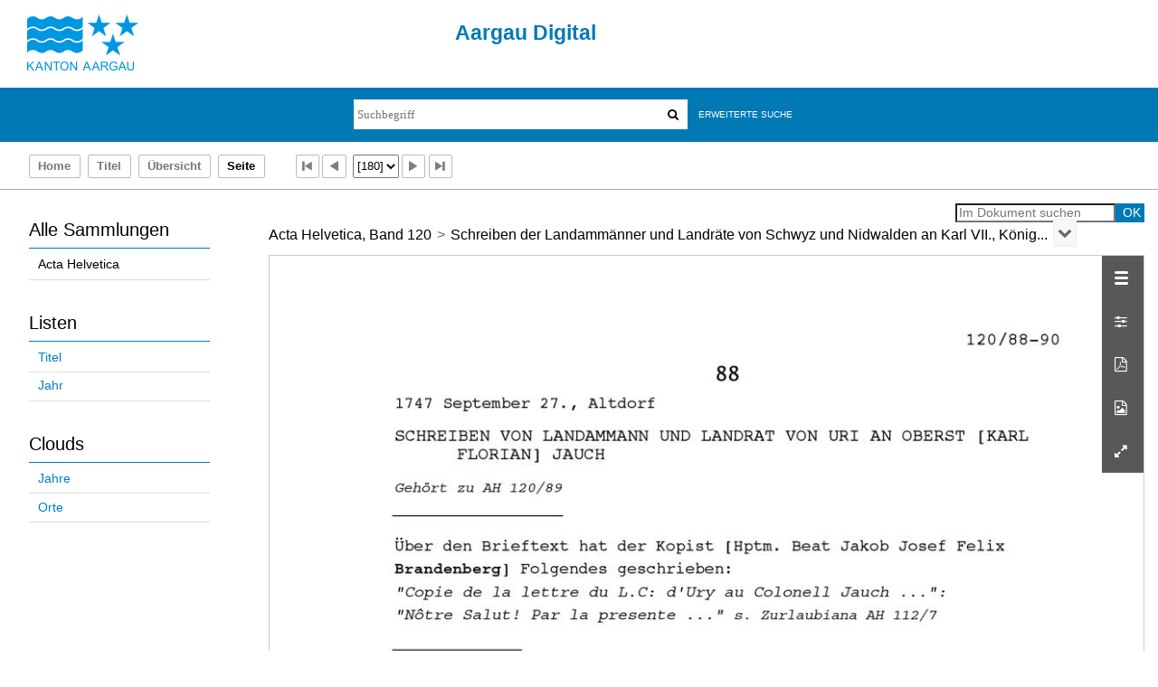

--- FILE ---
content_type: text/html;charset=utf-8
request_url: https://kbaargau.visual-library.de/ah/periodical/pageview/144160
body_size: 5941
content:
<!DOCTYPE html>
<html lang="de"><head><title>Acta Helvetica / Schreiben der Landamm&#228;nner... [180]</title><meta name="twitter:image" content="http://kbaargau.visual-library.de/ah/download/webcache/304/144160"/><meta name="twitter:title" content="Regesten und Register zu den Acta Helvetica, Gallica, Germanica, Hispanica, Sabaudica etc. necnon genealogica stemmatis Zur-Laubiani&#160;: 90 . Schreiben der Landamm&#228;nner und Landr&#228;te von Schwyz und Nidwalden an Karl VII., K&#246;nig beider Sizilien / Sammlung Zurlauben ; bearb. von Kurt-Werner Meier, Josef Schenker, Rainer St&#246;ckli ; [hrsg. von der Aargauischen Kantonsbibliothek]. Buchs. 1752"/><meta property="og:site" content="Acta Helvetica"/><meta property="og:url" content="http://kbaargau.visual-library.de/ah/144160"/><meta property="og:type" content="page"/><meta property="og:title" content="Schreiben der Landamm&#228;nner und Landr&#228;te von Schwyz und Nidwalden an Karl VII., K&#246;nig beider Sizilien"/><meta property="book:release_date" content="1752"/><meta property="og:image" content="http://kbaargau.visual-library.de/ah/download/webcache/304/144160"/><meta property="og:image:width" content="304"/><meta property="og:image:height" content="430"/><meta http-equiv="Content-Type" content="xml; charset=UTF-8"/><meta name="viewport" content="width = device-width, initial-scale = 1"/><meta name="description" content="Sammlung Acta Helvetica"/><meta lang="de" content=""/><link rel="shortcut icon" href="/ah/domainimage/favicon.ico" type="image/x-icon"/><link rel="alternate" type="application/rss+xml" title="Sammlung Acta Helvetica" href="/ah/rss"/><link type="text/css" href="/css/agkb-balancer_front.agkbah_content.css?-1250410842356228918" rel="stylesheet"/><script src="/thirdparty/jquery-3.6.0.min.js">&#160;</script><script defer="" src="/static/scripts/main.js">&#160;</script><script defer="" src="/static/scripts/common.js">&#160;</script><script defer="" src="/static/scripts/fulltext.js">&#160;</script></head><body style="height:100%" class="bd-guest   bd-tableLayout bd-r-agkb bd-m- bd-agkbah  bd-retro bd-periodical bd-portal bd-pages bd-portal-pageview bd-pages-pageview bd-periodical-pageview bd-periodical-pageview-144160 bd-contribution"><span style="display:none" id="meta"><var id="tree">&#160;<var id="timeout" value="3600" class=" sessionsys"> </var><var id="name" value="agkbah" class=" domain"> </var><var id="relativeRootDomain" value="agkb" class=" domain"> </var><var id="pathinfo" value="/ah/periodical/pageview/144160" class=" request"> </var><var id="fulldata" value="false" class=" domain"> </var><var id="search-linkDetailedsearchScope" value="domain" class=" templating"> </var><var id="class" value="periodical" class=" request"> </var><var id="classtype" value="portal" class=" request"> </var><var id="tab" value="pageview" class=" request"> </var><var id="id" value="144160" class=" request"> </var><var id="leftColToggled" value="false" class=" session"> </var><var id="facetFilterToggled" value="false" class=" session"> </var><var id="topheight" value="80" class=" session"> </var><var id="bottomheight" value="20" class=" session"> </var><var id="bodywidth" value="1000" class=" session"> </var><var id="centercolwidth" value="0" class=" session"> </var><var id="middlerowheight" value="476" class=" session"> </var><var id="numberOfThumbs" value="20" class=" session"> </var><var id="clientwidth" value="1000" class=" session"> </var><var id="fullScreen" value="false" class=" session"> </var><var id="staticWidth" value="false" class=" session"> </var><var id="rightcolwidth" value="220" class=" session"> </var><var id="leftcolwidth" value="200" class=" session"> </var><var id="zoomwidth" value="0" class=" session"> </var><var id="mode" value="w" class=" session"> </var><var id="initialized" value="false" class=" session"> </var><var id="sizes" value="128,1200,2000,0,1000,304,1504,504,800" class=" webcache"> </var><var id="availableZoomLevels" value="304,504,800,1000,1504,2000" class=" webcache"> </var><var id="availableZoomLevels" value="304,504,800,1000,1504,2000" class=" webcache"> </var><var id="js-toggleMobileNavi" value="false" class=" templating"> </var><var id="css-mobileMin" value="992px" class=" templating"> </var><var id="tei-on" value="false" class=" templating"> </var><var id="search-alertIfEmpty" value="true" class=" templating"> </var><var id="search-quicksearchScope" value="domain" class=" templating"> </var><var id="search-toggleListMinStructs" value="3" class=" templating"> </var><var id="search-highlightingColor" value="00808066" class=" templating"> </var><var id="layout-wrapperMargins" value="body" class=" templating"> </var><var id="layout-useMiddleContentDIV" value="false" class=" templating"> </var><var id="layout-navPortAboveMiddleContentDIV" value="false" class=" templating"> </var><var id="navPort-align" value="top" class=" templating"> </var><var id="navPath-pageviewStructureResize" value="js" class=" templating"> </var><var id="layout-useLayout" value="tableLayout" class=" templating"> </var><var id="listNavigation-keepToggleState" value="false" class=" templating"> </var><var id="fullscreen-mode" value="None" class=" templating"> </var><var id="pageview-autoResize" value="true" class="templating"> </var><var id="zoom-saveFilters" value="true" class="templating"> </var></var><var id="client" value="browser">&#160;</var><var id="guest" value="true">&#160;</var><var class="layout" id="colleft" value="pageview,">&#160;</var><var class="layout" id="colright" value="">&#160;</var></span><table cellpadding="0" cellspacing="0" id="cont"><tr id="rowTop"><td class="tdTop" id="tdTop"><a class="screenreaders" href="#leftParts">zum Hauptmen&#252;</a><header role="banner" class=""><div id="defaultTop" class="wiki  wiki-top defaultTop wiki-defaultTop defaultTop ">
	<table cellpadding="0" cellspacing="0" id="topContent">
		
		<tr>
			<td id="topLeft">
				<a id="homeimage" class="leftcolmargin" href="http://www.ag.ch">
					<img width="123" height="62" border="0" title="Startseite Kanton Aargau" src="/ah/domainimage/ktag_logo_blau_65.jpg"/>
				</a>
			</td>
			<td id="topMiddle">
				<h1 id="projectname">
					Aargau Digital
				</h1>
			</td>
			<td id="topRight"/>
		</tr>
		<tr class="top2">
			<td class="topmenu"/>
			<td class="topmenu tsearch">
				<div id="ag-topsearch">
					<div id="quicksearchWrapper"><form method="get" onsubmit="return alertIfEmpty()" name="searchBox" class="searchform" id="quickSearchform" action="/ah/search/quick"><label class="screenreaders" for="quicksearch">Schnellsuche: </label><input type="text" id="quicksearch" name="query" class="quicksearch" onfocus="this.value=''" style="" placeholder="Suchbegriff" value="" preset="" msg="Bitte mindestens einen Suchbegriff eingeben."/><button type="submit" id="quicksearchSubmit" class="button large edge slim flat noborder searchglass"><span class="hidden">OK</span></button></form></div>

					<div id="detailedSearchWrapper">
						<a class="textlink   " id="searchexpert" href="/ah/search">Erweiterte Suche</a>
					</div>
					
				</div>
			</td>
			<td class="topmenu"/>
		</tr>
	</table>
</div><nav class="navPort   "><ul id="navPort" class="nav-inline navPort-pages navPort-periodical-pageview"><li class="viewCtrl  tab-home firstCtrl tab-doc tab-pages-home" id="tab-doc-home"><a href="/">Home</a></li><li class="viewCtrl  tab-titleinfo evenCtrl tab-periodical tab-pages-titleinfo" id="tab-periodical-titleinfo"><a href="/ah/periodical/titleinfo/144159">Titel</a></li><li class="viewCtrl  tab-thumbview tab-periodical tab-pages-thumbview" id="tab-periodical-thumbview"><a href="/ah/periodical/thumbview/144160">&#220;bersicht</a></li><li class="viewCtrl_sel  tab-pageview evenCtrl tab-pages-pageview" id="tab-periodical-pageview"><span>Seite</span></li><span class="controls"><span class="naviControls"><div class="paginglink"><a class="vls-button start" href="/ah/periodical/pageview/135596" rel="nofollow" title="Erste Seite"><span class="screenreaders">Erste Seite</span></a></div><div class="paginglink"><a class="vls-button back" href="/ah/periodical/pageview/144158" rel="nofollow" title="Vorige Seite"><span class="screenreaders">Vorige Seite</span></a></div><span class="drop"><form class="gotopage" name="goToPage" method="post" action="/ah/periodical/pageview/0"><input type="hidden" name="tredir" value="true"/><label class="screenreaders" for="goToPage">Gehe zu Seite</label><select id="goToPage" class="change offset" title="Gehe zu Seite" name="id"><option value="135596">[1] </option><option value="143940">[2] </option><option value="135597">[3] </option><option value="135598">[4] </option><option value="135599">[5] </option><option value="143942">[6] </option><option value="135600">[7] </option><option value="135601">[8] </option><option value="135602">[9] </option><option value="351874">[10] </option><option value="135603">[11] </option><option value="135604">[12] </option><option value="351875">[13] </option><option value="135605">[14] </option><option value="135606">[15] </option><option value="135607">[16] </option><option value="351876">[17] </option><option value="135608">[18] </option><option value="143956">[19] </option><option value="143958">[20] </option><option value="135609">[21] </option><option value="135610">[22] </option><option value="143963">[23] </option><option value="143965">[24] </option><option value="135611">[25] </option><option value="135612">[26] </option><option value="135613">[27] </option><option value="143972">[28] </option><option value="143974">[29] </option><option value="135614">[30] </option><option value="135615">[31] </option><option value="135616">[32] </option><option value="135617">[33] </option><option value="135618">[34] </option><option value="143981">[35] </option><option value="135619">[36] </option><option value="143984">[37] </option><option value="135620">[38] </option><option value="143987">[39] </option><option value="135621">[40] </option><option value="135622">[41] </option><option value="135623">[42] </option><option value="143992">[43] </option><option value="135624">[44] </option><option value="351877">[45] </option><option value="135625">[46] </option><option value="143997">[47] </option><option value="135626">[48] </option><option value="135627">[49] </option><option value="135628">[50] </option><option value="135629">[51] </option><option value="135630">[52] </option><option value="135631">[53] </option><option value="135632">[54] </option><option value="144006">[55] </option><option value="135633">[56] </option><option value="144009">[57] </option><option value="135634">[58] </option><option value="135635">[59] </option><option value="144014">[60] </option><option value="135636">[61] </option><option value="144018">[62] </option><option value="135637">[63] </option><option value="135638">[64] </option><option value="144021">[65] </option><option value="135639">[66] </option><option value="144024">[67] </option><option value="135640">[68] </option><option value="135641">[69] </option><option value="144027">[70] </option><option value="135642">[71] </option><option value="144030">[72] </option><option value="135643">[73] </option><option value="351878">[74] </option><option value="135644">[75] </option><option value="135645">[76] </option><option value="135646">[77] </option><option value="144035">[78] </option><option value="135647">[79] </option><option value="135648">[80] </option><option value="144038">[81] </option><option value="135649">[82] </option><option value="144041">[83] </option><option value="135650">[84] </option><option value="144044">[85] </option><option value="135651">[86] </option><option value="135652">[87] </option><option value="144049">[88] </option><option value="135653">[89] </option><option value="144052">[90] </option><option value="135654">[91] </option><option value="144055">[92] </option><option value="135655">[93] </option><option value="144058">[94] </option><option value="135656">[95] </option><option value="144061">[96] </option><option value="135657">[97] </option><option value="144064">[98] </option><option value="135658">[99] </option><option value="135659">[100] </option><option value="310271">[101] </option><option value="144069">[102] </option><option value="135660">[103] </option><option value="135661">[104] </option><option value="144073">[105] </option><option value="144075">[106] </option><option value="135662">[107] </option><option value="144078">[108] </option><option value="135663">[109] </option><option value="135664">[110] </option><option value="144081">[111] </option><option value="135665">[112] </option><option value="144084">[113] </option><option value="135666">[114] </option><option value="135667">[115] </option><option value="135668">[116] </option><option value="144087">[117] </option><option value="135669">[118] </option><option value="144090">[119] </option><option value="135670">[120] </option><option value="135671">[121] </option><option value="144093">[122] </option><option value="135672">[123] </option><option value="144096">[124] </option><option value="135673">[125] </option><option value="144099">[126] </option><option value="135674">[127] </option><option value="135675">[128] </option><option value="135676">[129] </option><option value="135677">[130] </option><option value="135678">[131] </option><option value="135679">[132] </option><option value="379088">[133] </option><option value="135680">[134] </option><option value="135681">[135] </option><option value="135682">[136] </option><option value="144110">[137] </option><option value="135683">[138] </option><option value="135684">[139] </option><option value="351880">[140] </option><option value="135685">[141] </option><option value="144115">[142] </option><option value="135686">[143] </option><option value="135687">[144] </option><option value="135688">[145] </option><option value="135689">[146] </option><option value="135690">[147] </option><option value="135691">[148] </option><option value="135692">[149] </option><option value="144121">[150] </option><option value="135693">[151] </option><option value="135694">[152] </option><option value="135695">[153] </option><option value="144128">[154] </option><option value="135696">[155] </option><option value="144132">[156] </option><option value="351881">[157] </option><option value="135697">[158] </option><option value="144136">[159] </option><option value="135698">[160] </option><option value="144138">[161] </option><option value="135699">[162] </option><option value="144141">[163] </option><option value="135700">[164] </option><option value="135701">[165] </option><option value="144144">[166] </option><option value="135702">[167] </option><option value="351882">[168] </option><option value="135703">[169] </option><option value="135704">[170] </option><option value="135705">[171] </option><option value="135706">[172] </option><option value="135707">[173] </option><option value="144149">[174] </option><option value="135708">[175] </option><option value="135709">[176] </option><option value="144154">[177] </option><option value="135710">[178] </option><option value="144158">[179] </option><option value="144160" selected="selected">[180] </option><option value="135711">[181] </option><option value="144163">[182] </option></select></form></span><div class="paginglink"><a class="vls-button forw" href="/ah/periodical/pageview/135711" rel="nofollow" title="N&#228;chste Seite"><span class="screenreaders">N&#228;chste Seite</span></a></div><div class="paginglink"><a class="vls-button end" href="/ah/periodical/pageview/144163" rel="nofollow" title="Letzte Seite"><span class="screenreaders">Letzte Seite</span></a></div></span></span><span style="font-size:0px">&#160;</span></ul></nav></header></td></tr><tr class="rowMiddle" id="rowMiddle"><td><table height="100%" cellpadding="0" cellspacing="0" id="middleContent"><tr><td id="colleft" class="colleft" style="height:100%"><a class="screenreaders" name="leftParts">&#160;</a><div id="leftContent"><nav role="navigation"><section><div class="menusection domainBox"><h4 class="menuheader" id="menuheaderDomainbox"><div>Alle Sammlungen</div></h4><div class="menubox menubox menuboxDomainbox menuboxDomainbox-flat "><ul class="vl-nav nav"><li><a class="agkb-child agkbah sel " href="/ah/nav/index/all">Acta Helvetica</a></li></ul></div></div></section><section><div class="menusection menusection-selectIndex"><h4 class="menuheader" id="menuboxSelectIndexHeader"><div>Listen</div></h4><div class="menubox menubox" id="menuboxSelectIndexBox"><ul class="vl-nav nav"><li><a class="index-title " href="/ah/nav/index/title">Titel</a></li><li><a class="index-date last" href="/ah/nav/index/date">Jahr</a></li></ul></div></div></section><section><div class="menusection menusection-clouds"><h4 class="menuheader" id="menuboxCloudsHeader"><div>Clouds</div></h4><div class="menubox menubox" id="menuboxCloudsBox"><ul class="vl-nav nav"><li><a class="cloud-date  first" href="/ah/nav/cloud/date">Jahre</a></li><li><a class="cloud-place  last" href="/ah/nav/cloud/place">Orte</a></li></ul></div></div></section></nav></div></td><td id="colmain" class="colmain" valign="top" style="height:100%"><main role="main"><img alt="" style="position:absolute;left:-9999px" id="cInfo" width="0" height="0"/><var id="isFullzoom" value="false" class="zoomfullScreen"> </var><var id="employsPageview" value="true" class="pagetabs"> </var><var id="webcacheSizes" value="128,304,504,800,1000,1200,1504,2000"> </var><var id="navLastSearchUrl" value=""> </var><div id="searchTheBook" class="searchTheBook searchTheBook-pages searchTheBook-pageview ly-float-right"><form method="get" class="searchform" action="/ah/periodical/search/144160" id="inbookSearch"><label class="screenreaders" for="inputSearchTheBook">Im Dokument suchen</label><input type="text" name="query" id="inputSearchTheBook" placeholder="Im Dokument suchen" value=""/><input type="submit" class="" id="submitSearchTheBook" style="" value="OK"/></form></div><nav role="navigation" content="content-structure"><div id="navPath" class="structure-layer-navPath ">Acta Helvetica, Band 120<span class="npNext npItem"> </span>Schreiben der Landamm&#228;nner und Landr&#228;te von Schwyz und Nidwalden an Karl VII., K&#246;nig...<div class="vls-open-Layer  get-pageviewStructure" id="open-pageviewStructure-tree" title="Inhaltliche Struktur"><div class="ar hidden">&#160;</div></div></div><div style="clear:both;font-size:0px;">&#160;</div><div class="pageviewStructure-tree structlist-elem"><var id="pageviewStructure-collection" value=""> </var><var id="pageviewStructure-class" value="periodical"> </var><var id="pageviewStructure-ctx" value=""> </var><div class="treeLoading">Wird geladen ...</div></div></nav><div class="pageLoader">&#160;Wird geladen ...</div><table id="imageGrid" cellspacing="0" cellpadding="0"><tr><td class=""><div class="relative-holder"><div class="vl-pageview-controls"><div class="contents"><div class="vl-pbuttons"><a class="vl-btn toggle vl-plinks hamburger" title="Titel">&#160;</a><a class="vl-btn toggle zoom__filterSliders icon-sliders" title="Bildbearbeitung">&#160;</a><a class="  vl-btn icon-file-pdf" href="/download/pdf/144159.pdf" title="PDF" download=""><span>&#160;</span></a><a download="144160.jpg" title="Bild herunterladen" class="vl-btn toggle vl-webcachesizes icon-file-image">&#160;</a><a title="Vollbild" class="vl-btn fullzoom icon-resize-full" href="/ah/periodical/zoom/144160">&#160;</a></div><div id="vl-plinks" class="totoggle"><div class="header vl-btn-height"><div>Regest&#160; </div></div><div class="vl-plinks-row title">Schreiben der Landamm&#228;nner und Landr&#228;te von Schwyz und Nidwalden an Karl VII., K&#246;nig beider Sizilien</div><div class="vl-plinks-row origin"><div class="key"><span>Datum</span></div><div><a id="vl.date" class="" href="/ah/search?operation=searchRetrieve&amp;query=vl.date%3D%221752%22%20and%20vl.domain%3Dagkbah sortBy dc.title%2Fasc" title="Suche nach: Jahr = 1752">1752</a></div></div></div><div id="zoom__filterSliders" class="totoggle"><div id="zoom__filterSlidersContent"><a title="Rechtsdrehung 90&#176;" href="/image/setFlipRotate?op=rotate_right&amp;id=144160" class="vls-button icon-cw-1"><span class="screenreaders">Rechtsdrehung 90&#176;</span></a><a title="Linksdrehung 90&#176;" href="/image/setFlipRotate?op=rotate_left&amp;id=144160" class="vls-button icon-ccw"><span class="screenreaders">Linksdrehung 90&#176;</span></a><div><i class="vls-button icon-sun" title="Helligkeit">&#160;</i><input id="brightness" type="range" min="0" max="200" value="100" unit="%"/><span id="brightnessAmount">&#160;</span></div><div><i class="vls-button icon-adjust" title="Kontrast">&#160;</i><input id="contrast" type="range" min="0" max="200" value="100" unit="%"/><span id="contrastAmount">&#160;</span></div><div><i class="vls-button icon-switch" title="Invertierung">&#160;</i><input id="invert" type="range" min="0" max="100" value="0" unit="%"/><span id="invertAmount">&#160;</span></div><div><i class="vls-button icon-moon" title="Graustufen">&#160;</i><input id="grayscale" type="range" min="0" max="100" value="0" unit="%"/><span id="grayscaleAmount">&#160;</span></div><div><i class="vls-button icon-video-alt" title="Sepia">&#160;</i><input id="sepia" type="range" min="0" max="100" value="0" unit="%"/><span id="sepiaAmount">&#160;</span></div><i id="zoom__filterReset" title="zur&#252;cksetzen" class="vls-button icon-arrows-cw">&#160;</i></div></div><div id="vl-webcachesizes" class="totoggle"><div class="header vl-btn-height">Einzelbild herunterladen</div><div style="display:flex"><div class="key"><span>verf&#252;gbare Breiten</span></div><div><div style="padding-bottom:.5em"><a download="144160-small" title="Bild herunterladen" class="" href="/ah/download/webcache/128/144160">JPEG small</a></div><div style="padding-bottom:.5em"><a download="144160-medium" title="Bild herunterladen" class="" href="/ah/download/webcache/304/144160">JPEG medium</a></div><div style="padding-bottom:.5em"><a download="144160-large" title="Bild herunterladen" class="" href="/ah/download/webcache/1000/144160">JPEG large</a></div><div style="padding-bottom:.5em"><a download="144160-maximum" title="Bild herunterladen" class="" href="/ah/download/webcache/0/144160">JPEG maximum</a></div></div></div></div></div></div><a class="singlePageImageLink" id="prevPageLink" href="/ah/periodical/pageview/144158" alt="N&#228;chste Seite"><i class="fa-icon markLink" id="prevPageMark"><span>&#160;</span></i></a><a class="singlePageImageLink" id="nextPageLink" href="/ah/periodical/pageview/135711" alt="N&#228;chste Seite"><i class="fa-icon markLink" id="nextPageMark"><span>&#160;</span></i></a><img alt="Seite" loading="lazy" class="singlePageImage" width="100%" source="/ah/image/view/144160?w=800&amp;selectIndex=1"/><noscript><img alt="Seite" loading="lazy" class="singlePageImage" width="100%" src="/ah/image/view/144160?w=800&amp;selectIndex=1"/></noscript><var id="vl-imgdims" style="display:none" vlid="144160" width="1653" height="2339" rotate="nop"> </var></div></td></tr></table></main></td></tr></table></td></tr><tr id="rowBottom" class=""><td class="footer" id="footer"><footer role="contentinfo" class=""><div id="custom-footer" class="wiki wiki-bottom custom-footer wiki-custom-footer customFooter "><div id="customFooter" class="rightcolmargin">
    <a class="textlink" href="/ah/wiki/terms">Nutzungsbedingungen</a>
    <a id="linkContact" class=" textlink" href="/ah/doc/contact">Kontakt</a>
</div></div><div class="footerContent" id="footerContent"><span class="f-links-vls"><a id="footerLinkVLS" target="_blank" href="http://www.semantics.de/produkte/visual_library/">Visual Library Server 2026</a></span></div></footer></td></tr></table></body></html>